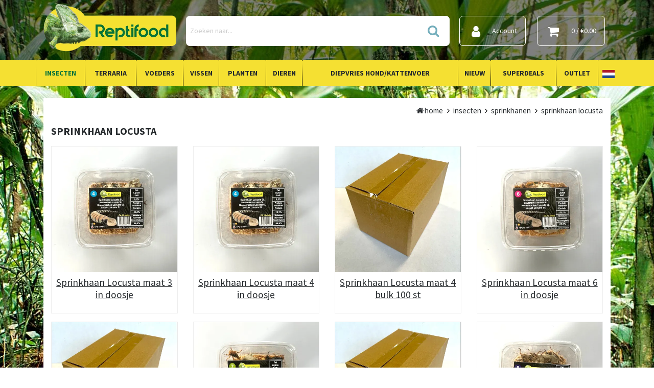

--- FILE ---
content_type: text/html; Charset=utf-8
request_url: https://www.reptifood.nl/insecten/sprinkhanen/sprinkhaan-locusta/
body_size: 5659
content:
<!DOCTYPE html>
<html lang="nl">
<head>
<meta name="viewport" content="width=device-width, initial-scale=1, maximum-scale=1" />
<meta http-equiv="X-UA-Compatible" content="IE=edge" />

<script type="text/javascript" src="/_classes/jslibs/jquery/jquery-3.4.1.min.js"></script>
<script type="text/javascript" src="/_classes/jslibs/jquery/fancybox-2xx/jquery.fancybox.pack.js" async defer></script>
<link rel="stylesheet" type="text/css" href="/_classes/jslibs/css/ibv-bootstrap-4.0.3.min.css" />

<link rel="stylesheet" type="text/css" href="/_classes/jslibs/jquery/fancybox-2xx/jquery.fancybox.css" />

<link rel="stylesheet" type="text/css" href="/_classes/fontlibs/font-awesome-4xx/css/font-awesome.min.css" />
<link rel="stylesheet" type="text/css" href="//fonts.googleapis.com/css?family=Source+Sans+Pro:400,600,700" />

<script type="text/javascript">
  var _cCurrentLanguage = 'NL';
  var _cCurrentCountry = 'NL';
  var _cBaseCountry = 'NL';
  var _cQsSG = '{ClaudeBot-NL-NL_822724416}';
  var _lCustomer = false;
  var _nonSEFurl = 'pageid=2&webgroupfilter=21';
</script>



	<!-- {IBV-author: IB-Vision Internet Solutions | info@ib-vision.nl | https://www.ib-vision.nl} -->
	<!-- {IBV-details: 5/p=2,d=0,wg=21,ni=,ad=} -->

	<meta http-equiv="Content-Type" content="text/html;charset=UTF-8" />
	<meta name="robots" content="INDEX, FOLLOW" />
	<title>Sprinkhaan Locusta | Jarathana</title>
	<link rel="stylesheet" type="text/css" href="https://www.reptifood.nl/_css-js/style.min.css?1649665184000" />
	<script type="text/javascript" src="https://www.reptifood.nl/_css-js/script.min.js?1599118492000"></script>
	<link rel="canonical" href="https://www.reptifood.nl/insecten/sprinkhanen/sprinkhaan-locusta/" hreflang="nl" />
	<meta name="keywords" content="Producten, Reptifood" />

<link rel="apple-touch-icon" sizes="180x180" href="/_clientfiles/favicon/apple-touch-icon.png">
<link rel="icon" type="image/png" sizes="32x32" href="/_clientfiles/favicon/favicon-32x32.png">
<link rel="icon" type="image/png" sizes="16x16" href="/_clientfiles/favicon/favicon-16x16.png">
<link rel="manifest" href="/_clientfiles/favicon/site.webmanifest">
<link rel="mask-icon" href="/_clientfiles/favicon/safari-pinned-tab.svg" color="#06743a">
<link rel="shortcut icon" href="/_clientfiles/favicon/favicon.ico">
<meta name="msapplication-TileColor" content="#ffffff">
<meta name="msapplication-config" content="/_clientfiles/favicon/browserconfig.xml">
<meta name="theme-color" content="#ffffff">

<link rel="stylesheet" type="text/css" href="/_css-js/LayoutCSS.css?1637681591000" />


</head>
<body id="bvCmtBody">































  
  
  
  
  
  
  
  
  
  
  
  
  
  
  
  
  
  
  
  
  
  








  <header role="banner">
    <div class="container" >
      <div class="header-logo">
        <a href="https://www.reptifood.nl/" title="Reptifood" class="logo"><img src="/_clientfiles/Layout/Reptifood-logo.png" alt="Reptifood" /></a>
      </div>

      <div class="header-bar-search  header-block ">
        <form method="post" action="https://www.reptifood.nl/default.asp?pageid=2&amp;webgroupfilter=21" name="oBIZForm_1" id="oBIZForm_1"><input type="hidden" name="lastquerystring" value="pageid=2&amp;webgroupfilter=21" />
          <input type="hidden" value="true" name="txtShopClearGroupFilterAfterSearch" />
          <input type="hidden" value="true" name="txt_ForceRedirect" />
          <input type="hidden" value="55" name="txt_ArtSearchRedirect" />
          <input type="hidden" value="FUZZYAND" name="txtSearchArticlesMode" />
          <input type="hidden" value="cmd_SearchArticles" name="txtAction" />

          <input type="search" name="txtSearchArticles" id="txtSearchArticles" value="" autocomplete="off" placeholder="Zoeken naar..." /><button type="submit" name="cmd_SearchArticles" class="search" title="Zoeken"><i class="fa fa-fw fa-search"></i></button>
        <input type="hidden" name="dospamcheck" id="dospamcheck_1762825393581" value="true" /><input type="hidden" name="formauth_357860CC30A18035" value="20251111024313_XIP_2cdaa62a03f45440a8833013052a0277fd295dd7" /><script>{ var MPSC=document.createElement("input");MPSC.setAttribute("name","spamcheck");MPSC.setAttribute("value","spamchecked");MPSC.setAttribute("type","hidden");document.getElementById("dospamcheck_1762825393581").form.appendChild(MPSC);delete MPSC; }</script>
</form>

<div class="search-results-dynamic" id="auto-search-results">
  <div class="loader">
    <i class="fa fa-spinner fa-spin" ></i>
  </div>
  <div class="contents"></div>
</div>
      </div>

      <div class="header-mob-menutoggle d-lg-none header-block " >
        <a href="#bvCmtBody" onclick="$('#topmenu').toggleClass('active');" ><i class="fa fa-fw fa-bars"></i></a>
      </div>

      <div class="header-bar-account header-block ">
        <a href="/" onclick="document.getElementById('bvCmtBody').classList.toggle('account-menu-active'); return false" >
          <i class="fa fa-fw fa-user"></i><span class="d-none d-xl-inline">Account</span>
        </a>
      </div>

        <div class="header-bar-basket header-block " id="header-basket">
	          <a href="https://www.reptifood.nl/winkel/besteltrajact/winkelwagen/" >
            <i class="fa fa-fw fa-shopping-cart"></i>
            <span class="dbi dbi-total-count header-basket-count">0</span>
            <span class="d-none d-lg-inline">/</span>
            <span class="dbi dbi-total-amount header-basket-amount d-none d-lg-inline">€0.00</span>
          </a>

        </div>
      

<!--
      <div class="header-bar-search-toggle d-lg-none header-block ">
        <a href="/" onclick="document.getElementById('bvCmtBody').classList.toggle('search-active'); document.getElementById('txtSearchArticles').focus(); document.getElementById('txtSearchArticles').select(); return false" >
          <i class="fa fa-fw fa-search header-bar-search-toggle-on"></i>
          <i class="fa fa-fw fa-times header-bar-search-toggle-off"></i>
        </a>
      </div>
-->

    </div>
  </header>
<div class="wrapper">

  <div class="mainmenu " id="topmenu">
    <div class="container">
      <nav class="row">
        <a name="mobilemenu" onclick="$('#topmenu').toggleClass('active')" class="mainmenu-close d-lg-none"><i class="fa fa-times fa-fw fa-2x"></i></a>
        <ul class="menu">
          <!-- webgroups -->
          <li class="ancestor"><a href="https://www.reptifood.nl/insecten/">Insecten</a></li><li class=""><a href="https://www.reptifood.nl/terraria/">Terraria</a></li><li class=""><a href="https://www.reptifood.nl/voeders/">Voeders</a></li><li class=""><a href="https://www.reptifood.nl/vissen/">Vissen</a></li><li class=""><a href="https://www.reptifood.nl/planten/">Planten</a></li><li class=""><a href="https://www.reptifood.nl/dieren/knaagdieren/">Dieren</a></li><li class=""><a href="https://www.reptifood.nl/diepvries-hond-kattenvoer/">Diepvries Hond/Kattenvoer</a></li><li class=""><a href="https://www.reptifood.nl/nieuw/">Nieuw</a></li><li class=""><a href="https://www.reptifood.nl/superdeals/">Superdeals</a></li><li class=""><a href="https://www.reptifood.nl/outlet/">Outlet</a></li><li id="languageselection" onclick="$(this).toggleClass('active'); return false;"><a name="currentlanguage"><img src="/_clientfiles/layout/flag_NL.svg" width="24" /></a><ul class="submenu languageselection"><li><a href="//en.reptifood.nl/" class="changedomain"><img src="/_clientfiles/layout/flag_EN.svg" /></a></li><li><a href="//de.reptifood.nl/" class="changedomain"><img src="/_clientfiles/layout/flag_DE.svg" /></a></li><li><a href="//fr.reptifood.nl/" class="changedomain"><img src="/_clientfiles/layout/flag_FR.svg" /></a></li></ul></li>
        </ul>
      </nav>
    </div>
  </div>

  <div id="content-height" class="container">

<main class="container small-margin-xxs small-margin-xs">
  

  <aside >
    <nav class="breadcrumb">
      
      
        <ol itemscope="itemscope" itemtype="http://schema.org/BreadcrumbList"><li itemprop="itemListElement" itemscope="itemscope" itemtype="http://schema.org/ListItem"><a href="https://www.reptifood.nl/" itemprop="item"><i class="fa fa-home fa-fw"> </i><span itemprop="name">Home</span><meta itemprop="position" content="1" /></a></li><li><i class="fa fa-angle-right fa-fw"> </i></li><li itemprop="itemListElement" itemscope="itemscope" itemtype="http://schema.org/ListItem"><a itemprop="item" href="https://www.reptifood.nl/insecten/"><span itemprop="name">Insecten</span><meta itemprop="position" content="2" /></a></li><li><i class="fa fa-angle-right fa-fw"> </i></li><li itemprop="itemListElement" itemscope="itemscope" itemtype="http://schema.org/ListItem"><a itemprop="item" href="https://www.reptifood.nl/insecten/sprinkhanen/"><span itemprop="name">Sprinkhanen</span><meta itemprop="position" content="3" /></a></li><li><i class="fa fa-angle-right fa-fw"> </i></li><li itemprop="itemListElement" itemscope="itemscope" itemtype="http://schema.org/ListItem"><a itemprop="item" href="https://www.reptifood.nl/insecten/sprinkhanen/sprinkhaan-locusta/"><span itemprop="name">Sprinkhaan Locusta</span><meta itemprop="position" content="4" /></a></li></ol>
      
    </nav>
  </aside>


  
  
  

  
  


  
  <form method="post" action="https://www.reptifood.nl/default.asp?pageid=2&amp;webgroupfilter=21" name="oBIZForm_0" id="oBIZForm_0"><input type="hidden" name="lastquerystring" value="pageid=2&amp;webgroupfilter=21" />
    <div class="webgroupcontent"><h1>Sprinkhaan Locusta </h1></div><div class="row grouplist"></div>


  

    <div id="articlelist">
      <div class="row"><div class="col-6 col-xs-4 col-sm-4 col-md-4 col-lg-3"><a href="https://www.reptifood.nl/insecten/sprinkhanen/sprinkhaan-locusta/sprinkhaan-locusta-maat-3-in-doosje.html" title="Sprinkhaan Locusta maat 3 in doosje" class="block"><div class="embed-responsive embed-responsive-1by1"><img alt="Sprinkhaan Locusta maat 3 in doosje" class="embed-responsive-item" src="https://www.reptifood.nl/_clientfiles/King/SL4.jpg?size=sm" /></div><span class="title">Sprinkhaan Locusta maat 3 in doosje</span></a></div><div class="col-6 col-xs-4 col-sm-4 col-md-4 col-lg-3"><a href="https://www.reptifood.nl/insecten/sprinkhanen/sprinkhaan-locusta/sprinkhaan-locusta-maat-4-in-doosje.html" title="Sprinkhaan Locusta maat 4 in doosje" class="block"><div class="embed-responsive embed-responsive-1by1"><img alt="Sprinkhaan Locusta maat 4 in doosje" class="embed-responsive-item" src="https://www.reptifood.nl/_clientfiles/King/SL4.jpg?size=sm" /></div><span class="title">Sprinkhaan Locusta maat 4 in doosje</span></a></div><div class="col-6 col-xs-4 col-sm-4 col-md-4 col-lg-3"><a href="https://www.reptifood.nl/insecten/sprinkhanen/sprinkhaan-locusta/sprinkhaan-locusta-maat-4-bulk-100-st.html" title="Sprinkhaan Locusta maat 4 bulk 100 st" class="block"><div class="embed-responsive embed-responsive-1by1"><img alt="Sprinkhaan Locusta maat 4 bulk 100 st" class="embed-responsive-item" src="https://www.reptifood.nl/_clientfiles/King/sprinkhaan bulk.jpg?size=sm" /></div><span class="title">Sprinkhaan Locusta maat 4 bulk 100 st</span></a></div><div class="col-6 col-xs-4 col-sm-4 col-md-4 col-lg-3"><a href="https://www.reptifood.nl/insecten/sprinkhanen/sprinkhaan-locusta/sprinkhaan-locusta-maat-6-in-doosje.html" title="Sprinkhaan Locusta maat 6 in doosje" class="block"><div class="embed-responsive embed-responsive-1by1"><img alt="Sprinkhaan Locusta maat 6 in doosje" class="embed-responsive-item" src="https://www.reptifood.nl/_clientfiles/King/SL6.jpg?size=sm" /></div><span class="title">Sprinkhaan Locusta maat 6 in doosje</span></a></div><div class="col-6 col-xs-4 col-sm-4 col-md-4 col-lg-3"><a href="https://www.reptifood.nl/insecten/sprinkhanen/sprinkhaan-locusta/sprinkhaan-locusta-maat-6-in-bulk.html" title="Sprinkhaan Locusta maat 6 in bulk" class="block"><div class="embed-responsive embed-responsive-1by1"><img alt="Sprinkhaan Locusta maat 6 in bulk" class="embed-responsive-item" src="https://www.reptifood.nl/_clientfiles/King/sprinkhaan bulk.jpg?size=sm" /></div><span class="title">Sprinkhaan Locusta maat 6 in bulk</span></a></div><div class="col-6 col-xs-4 col-sm-4 col-md-4 col-lg-3"><a href="https://www.reptifood.nl/insecten/sprinkhanen/sprinkhaan-locusta/sprinkhaan-locusta-maat-7-in-doosje.html" title="Sprinkhaan Locusta maat 7  in doosje" class="block"><div class="embed-responsive embed-responsive-1by1"><img alt="Sprinkhaan Locusta maat 7  in doosje" class="embed-responsive-item" src="https://www.reptifood.nl/_clientfiles/King/SL7.jpg?size=sm" /></div><span class="title">Sprinkhaan Locusta maat 7  in doosje</span></a></div><div class="col-6 col-xs-4 col-sm-4 col-md-4 col-lg-3"><a href="https://www.reptifood.nl/insecten/sprinkhanen/sprinkhaan-locusta/sprinkhaan-locusta-maat-7-bulk-100-st.html" title="Sprinkhaan Locusta maat 7 bulk 100 st" class="block"><div class="embed-responsive embed-responsive-1by1"><img alt="Sprinkhaan Locusta maat 7 bulk 100 st" class="embed-responsive-item" src="https://www.reptifood.nl/_clientfiles/King/sprinkhaan bulk.jpg?size=sm" /></div><span class="title">Sprinkhaan Locusta maat 7 bulk 100 st</span></a></div><div class="col-6 col-xs-4 col-sm-4 col-md-4 col-lg-3"><a href="https://www.reptifood.nl/insecten/sprinkhanen/sprinkhaan-locusta/sprinkhaan-locusta-maat-8-in-doosje.html" title="Sprinkhaan Locusta maat 8 in doosje" class="block"><div class="embed-responsive embed-responsive-1by1"><img alt="Sprinkhaan Locusta maat 8 in doosje" class="embed-responsive-item" src="https://www.reptifood.nl/_clientfiles/King/SL8.jpg?size=sm" /></div><span class="title">Sprinkhaan Locusta maat 8 in doosje</span></a></div><div class="col-6 col-xs-4 col-sm-4 col-md-4 col-lg-3"><a href="https://www.reptifood.nl/insecten/sprinkhanen/sprinkhaan-locusta/sprinkhaan-locusta-maat-8-bulk-100-st.html" title="Sprinkhaan Locusta maat 8 bulk 100 st" class="block"><div class="embed-responsive embed-responsive-1by1"><img alt="Sprinkhaan Locusta maat 8 bulk 100 st" class="embed-responsive-item" src="https://www.reptifood.nl/_clientfiles/King/sprinkhaan bulk.jpg?size=sm" /></div><span class="title">Sprinkhaan Locusta maat 8 bulk 100 st</span></a></div></div>
    </div>

    <!-- Paginering -->
    <div class="row">
  <div class="col-12 col-md-8">
    
  </div>
  <div class="col-12 col-md-4">
    <div class="sorting">
      Sortering <select onchange="if(this.value!=''){window.location.href= 'https://www.reptifood.nl/default.asp' + this.value;}"><option value="?pageid=2&amp;webgroupfilter=21&amp;artsort=nfreestock%7Cdesc">-</option><option value="?pageid=2&amp;webgroupfilter=21&amp;artsort=dmodified%7Cdesc">Laatst toegevoegd</option><option value="?pageid=2&amp;webgroupfilter=21&amp;artsort=nunitprice">Prijs oplopend</option><option value="?pageid=2&amp;webgroupfilter=21&amp;artsort=nunitprice%7Cdesc">Prijs aflopend</option><option value="?pageid=2&amp;webgroupfilter=21&amp;artsort=cdescshort">Productnaam</option></select>
      
    </div>
  </div>
</div><input type="hidden" name="dospamcheck" id="dospamcheck_1762825393582" value="true" /><input type="hidden" name="formauth_258808363049807" value="20251111024313_XIP_2cdaa62a03f45440a8833013052a0277fd295dd7" /><script>{ var MPSC=document.createElement("input");MPSC.setAttribute("name","spamcheck");MPSC.setAttribute("value","spamchecked");MPSC.setAttribute("type","hidden");document.getElementById("dospamcheck_1762825393582").form.appendChild(MPSC);delete MPSC; }</script>
</form>

  
  

  
    
    
  
</main>


</div>
<footer>

<div class="container">
  

  <div class="row footerlinks">
    <nav class="col-12 col-xs-6 col-sm-4">
      <h1>Informatie</h1>
      <ul class="bullets">
        <li><a title="Bedrijfsreportage" href="https://www.reptifood.nl/bedrijfsreportage/">Bedrijfsreportage</a></li>
        <li><a title="Levering" href="https://www.reptifood.nl/levering/">Levering</a></li>
        <li><a title="Algemene Voorwaarden" href="https://www.reptifood.nl/winkel/algemene-voorwaarden/">Algemene Voorwaarden</a></li>
        <li><a title="Contact" href="https://www.reptifood.nl/contact/">Contact</a></li>
        <li><a title="Uw aquarium" href="https://www.reptifood.nl/info/uw-aquarium/">Uw aquarium</a></li>
        <!--li><a href="/sitemap.xml" rel="sitemap">Sitemap</a></li -->
      </ul>
    </nav>
    <nav class="col-12 col-xs-6 col-sm-4">
      <h1>Extra's</h1>
      <ul class="bullets">
        
          <li><a title="Aanmelden" href="https://www.reptifood.nl/winkel/mijn-account/aanmelden/">Aanmelden</a></li>
        
        <li><a title="Winkelwagen" href="https://www.reptifood.nl/winkel/besteltrajact/winkelwagen/">Winkelwagen</a></li>
        <li><a href="https://www.reptifood.nl/voeders/stendker-discusvoer/diepvries/">Best verkochte producten</a></li>
        <li><a href="https://www.reptifood.nl/producten/?webgroupfilter=90">Nieuwste producten</a></li>
      </ul>
    </nav>
    <div class="col-12 col-sm-4">
      <h1>Contact info</h1>
      <ul class="awesome">
        <li class="address">
          <address>
            Reptifood<br />
            Artemisweg 173<br />
            8239 DD&#160;&#160;Lelystad
          </address>
        </li>
        <li class="phone">
          TEL: <a href="tel:0850133320">0850133320</a>
        </li>
        <li class="email">
          info@reptifood.nl
        </li>
      </ul>
    </div>
  </div>
</div>
</footer>








<script type="application/ld+json">
{
  "@context": "http://schema.org",
  "@type": "WebSite",
  "url": "https://www.reptifood.nl/",
  "potentialAction": {
    "@type": "SearchAction",
    "target": "https://www.reptifood.nl/default.asp?pageid=55&artsearchmode=OR&artsearch={search_term_string}",
    "query-input": "required name=search_term_string"
  }
}
</script>
<script type="application/ld+json">
{
  "@context": "http://schema.org",
  "@type": "Organization",
  "name" : "Reptifood",
  "url": "https://www.reptifood.nl/",
  "logo": "https://www.reptifood.nl/_clientfiles/Layout/Reptifood-logo.png",
  "contactPoint": [{
    "@type": "ContactPoint",
    "telephone": "0850133320",
    "contactType": "customer service"
  }]
}
</script>

<script type="text/javascript">
	$(window).on('load', function() {
		_initSite();
	});
</script>



<nav id="accountnav" class="navmenu">
<div id="accountnav-shadow" class="navmenu-shadow" onclick="document.getElementById('bvCmtBody').classList.remove('account-menu-active')"></div>
<!-- account -->
<div id="accountnav-content"  class="navmenu-content">

  <div id="mainnav-buttons" class="row navmenu-buttons ">
    <div class="col-6 offset-6"><a href="#"  onclick="document.getElementById('bvCmtBody').classList.remove('account-menu-active'); return false"><i class="fa fa-caret-left"></i> Sluiten</a></div>
  </div>

  <div class="h3">Mijn account</div>

  	

    <div class="h4">Bestaande klant</div>
    <form method="post" action="https://www.reptifood.nl/default.asp?pageid=2&amp;webgroupfilter=21" name="oBIZForm_2" id="oBIZForm_2"><input type="hidden" name="lastquerystring" value="pageid=2&amp;webgroupfilter=21" />
      <div class="navmenu-text">
        Gebruikersnaam<br />
        <input type="text" name="txtBIZ_UN" /><br />
        Wachtwoord<br />
        <input type="text" name="txtBIZ_PW" /><br />

            <p><label><input type="checkbox" value="true" name="chkRememberHashLogin" /> Onthoud mij</label></p>
        <button name="cmd_login">Inloggen</button>
      </div>
      <a class="item" href="https://www.reptifood.nl/winkel/mijn-account/wachtwoord-opvragen/">Wachtwoord opvragen</a>

    <input type="hidden" name="dospamcheck" id="dospamcheck_1762825393583" value="true" /><input type="hidden" name="formauth_1C2492732BB0CED9" value="20251111024313_XIP_2cdaa62a03f45440a8833013052a0277fd295dd7" /><script>{ var MPSC=document.createElement("input");MPSC.setAttribute("name","spamcheck");MPSC.setAttribute("value","spamchecked");MPSC.setAttribute("type","hidden");document.getElementById("dospamcheck_1762825393583").form.appendChild(MPSC);delete MPSC; }</script>
</form>

    <div class="h4">Nieuwe klant</div>
    <a class="item" href="https://www.reptifood.nl/winkel/mijn-account/aanmelden/">Aanmelden</a>

  	
</div>

</nav>

<div id="messages"></div>



<!-- IBV SiteMon --></body>
</html>


--- FILE ---
content_type: text/css
request_url: https://www.reptifood.nl/_css-js/style.min.css?1649665184000
body_size: 2862
content:
*{margin:0;padding:0}*{outline:0}*[onclick]{cursor:pointer}input[type=number]::-webkit-inner-spin-button,input[type=number]::-webkit-outer-spin-button{-webkit-appearance:none;margin:0}html,body{padding:0;margin:0}body{position:relative;color:#262a2d;font-family:'Source Sans Pro',Arial,Helvetica,sans-serif;font-weight:300;font-size:14px;font-weight:normal;line-height:20px;text-align:left;background-image:url("/_clientfiles/Layout/BG/background.jpg");background-repeat:no-repeat;background-position:center top;background-attachment:fixed}body.bvCmtBody{background:#000}img{border:0;vertical-align:middle;max-width:100%}a{color:#262a2d;text-decoration:underline}a:hover{color:#03723a;text-decoration:none}h1,h2,h3,h4,h5,h6,.h1,.h2,.h3,.h4,.h5,.h6{margin:0 0 5px;line-height:1.35;color:#262a2d;font-weight:bold}h1,.h1{font-size:20px;text-transform:uppercase}h2,.h2{font-size:18px;margin-bottom:15px}h3,.h3{font-size:16px}h4,.h4{font-size:14px}h5,.h5{font-size:12px}h6,.h6{font-size:11px}form{display:inline}fieldset{border:0}table{border:0;border-spacing:0;empty-cells:show;font-size:100%}caption,th,td{vertical-align:top;text-align:left;font-weight:normal}th[align=right],td[align=right]{text-align:right}th{font-weight:bold}p{margin:0 0 10px}strong{font-weight:bold}address{font-style:normal;line-height:1.35}cite{font-style:normal}q,blockquote{quotes:none}q:before,q:after{content:''}small,big{font-size:1em}ul,ol{margin:0 10px;padding:0 5px}footer ul,ol{list-style:none}.hidden{display:block!important;border:0!important;margin:0!important;padding:0!important;font-size:0!important;line-height:0!important;width:0!important;height:0!important;overflow:hidden!important}.nobr{white-space:nowrap!important}.wrap{white-space:normal!important}header{background-color:rgba(0,0,0,0.5);position:fixed;top:0;left:0;width:100%;z-index:150;padding:1vh 0;transition:all .5s}body.scrolled header{padding:0 0 .25rem 0;box-shadow:0 0 10px #000;background-color:rgba(0,0,0,0.8)}header>.container{display:flex;align-items:center;justify-content:space-between;flex-wrap:wrap;position:relative}header>.container>div{float:left;vertical-align:middle;line-height:40px}header,header a,header a:hover{color:#fff;text-decoration:none}.header-block{height:42px;line-height:40px;margin:0 1%;position:relative;transition:opacity .5s;border:1px solid #fff;border-radius:.5em;transition:all .5s}header .header-logo{flex:1 1 33%;margin-right:1%}header .header-logo a{display:block;padding:0;xmargin-top:-10px}.header-logo img{max-height:4rem;transition:max-height .5s}body.scrolled .header-logo a{padding:0 0 0 0}.header-bar-search{height:42px;line-height:40px;flex:0 0 100%;background-color:rgba(255,255,255,1);order:25;margin:1vh 0 0 0}.header-bar-search input[type=search]{width:calc(100% - 4rem);background-color:transparent;height:100%;border:none;padding-left:.5em;color:#000}.header-bar-search input::placeholder,.header-bar-search input::-webkit-input-placeholder,.header-bar-search input::-moz-placeholder,.header-bar-search input:-moz-placeholder,.header-bar-search input::-ms-input-placeholder{opacity:1;color:#f00;font-size:larger}.header-bar-search button,.header-bar-search button:hover,.header-bar-search button.disabled,.header-bar-search button.disabled:hover{width:4rem;float:right;background-color:transparent;height:100%;border:none;line-height:1;color:#74aebc}.header-bar-search button .fa{line-height:1}.header-block>a{display:block;padding:0 2vw}.header-block .fa{font-size:1.25rem;line-height:40px;vertical-align:middle}.header-block .fa+span{margin-left:1rem}@media(max-width:991px){.header-basket-count{position:absolute;top:0;right:0;line-height:1;padding:.25em}}@media(min-width:768px){header .header-logo{flex:0 0 auto;order:0}.header-bar-search{margin:0rem .5rem;flex:2 0 auto;order:0}.header-block>a{display:block;padding:0 .5em}}@media(min-width:992px){header{padding:.5rem 0 .4rem 0}body.scrolled header{padding:.5em 0}body:not(.scrolled) .header-block{line-height:57px;height:59px}body:not(.scrolled) .header-logo img{flex:1 1 33%;max-height:6.5rem}body:not(.scrolled) .header-bar-search{line-height:57px;height:59px;margin:0rem .5rem}body:not(.scrolled) .header-block>a{display:block;padding:0 1rem}body:not(.scrolled) .header-block .fa{font-size:1.5rem;xline-height:57px;vertical-align:middle}}#auto-search-results{position:absolute;top:100%;position:absolute;z-index:9999;width:100%;display:none;padding:.5em;text-align:left;color:#000!important;background-color:#fff;border-top:0;-webkit-box-shadow:1px 1px 10px 0 rgba(0,0,0,0.75);-moz-box-shadow:1px 1px 10px 0 rgba(0,0,0,0.75);box-shadow:1px 1px 10px 0 rgba(0,0,0,0.75);left:0;xmin-width:350px;line-height:1.5em;overflow:hidden}#auto-search-results .fa,#auto-search-results .contents a{color:#000}#auto-search-results .loader{text-align:center}#auto-search-results .show-more a{display:block;margin-top:.5em;color:#fff}.search-results-dynamic-noresult{display:block;margin:0}.search-results-dynamic-product a{display:flex;padding:.25em;border-bottom:1px solid #eee;overflow:hidden}.search-results-dynamic-product a:hover{background-color:#eee}.search-results-dynamic-product-img{flex:0 0 3em}.search-results-dynamic-product-img img{max-width:3em;max-height:3em}.search-results-dynamic-product-desc{flex:1 0 auto;padding-left:1em}.navmenu{position:fixed;top:0;left:0;height:100%;width:100%;overflow:hidden;opacity:0;visibility:hidden;transition:all .5s;z-index:1000}.navmenu-shadow{position:absolute;top:0;left:0;height:100%;width:100%;background:rgba(0,0,0,0.6)}.navmenu-buttons{margin:0 0 1em 0}.navmenu-buttons a{background-color:#0a7943;color:#fff;display:block;width:100%;padding:.5em 0;text-align:center;margin-top:1em}.navmenu-content{position:absolute;top:0;left:-30em;height:100%;width:85%;overflow:auto;max-width:30em;background:#fff;transition:all .5s}.navmenu-content a{text-decoration:none}.navmenu-content a.item:before{content:"\00bb  "}.navmenu-text{margin:0 1rem}.navmenu-text input[type=text],.navmenu-text input[type=password],.navmenu-text button{width:100%;margin-bottom:.5rem}.navmenu-content a.item{display:block;border-top:1px solid #ddd;padding:.5em 1em}.navmenu-content a.item:last-of-type{margin-bottom:1em;border-bottom:1px solid #ddd}.navmenu-content .h3{padding:.5em 1rem}.navmenu-content .h4{padding:.5em 1rem}#bvCmtBody.account-menu-active #accountnav{opacity:1;visibility:visible}#bvCmtBody.account-menu-active #accountnav-content{left:0}.wrapper{padding:125px 0 0 0}@media(min-width:768px){.wrapper{padding:75px 0 0 0}}@media(min-width:992px){.wrapper{padding:118px 0 0 0}}ul.menu,ul.menu li{padding:0;margin:0}.mainmenu,.contextmenu,.searchmenu{height:50px;line-height:50px}.mainmenu{background-color:#f5e032}.contextmenu{background-color:#676767}@media only screen and (min-width:992px){ul.menu{display:table;width:100%;position:relative;list-style-type:none;list-style-position:inside}ul.menu>li{display:table-cell;border-left:1px dotted #000;margin:0;vertical-align:middle;text-align:center;text-transform:uppercase}ul.menu>li:first-of-type{padding-left:0}ul.menu>li>a{display:block;height:50px;display:block;white-space:nowrap;overflow:hidden;text-overflow:ellipsis;width:100%}}ul.menu>li>a{display:block}ul.menu>li>a,ul.menu>li[onclick]{font-weight:bold;text-decoration:none}ul.menu li.current>a,ul.menu li.ancestor>a,ul.menu li.active>a{color:#03723a}.languageselection img{width:24px}#drop-user{visibility:hidden;opacity:0;-webkit-transition:all .3s .1s;-moz-transition:all .3s .1s;-ms-transition:all .3s .1s;-o-transition:all .3s .1s;transition:all .3s .1s}#orderAmount,#orderButton{display:none}#orderAmount.active,#orderButton.active{display:table-row}.yticon{position:absolute;z-index:99;vertical-align:middle;top:50%;left:50%;transform:translate(-50%,-50%);width:auto!important;height:auto!important}.sessionmessage{padding:10px}.sessionmessagebuttons{text-align:center}@keyframes animation-messages{from{max-height:0}to{max-height:25em}}#messages{position:fixed;top:0;right:0;height:0;overflow:visible;width:100%;z-index:1000}#messages p{margin:1em auto;max-width:400px;background-color:rgba(0,0,0,0.8);padding:.25em 1em;color:#fff;xborder:1px solid rgba(0,0,0,0.75);animation-name:animation-messages;animation-duration:1s;overflow:hidden;border-radius:.25em;box-shadow:0 0 10px 0 rgba(0,0,0,0.75)}#content-height{min-height:calc(100vh - 728px)}@media(min-width:768px){#content-height{min-height:calc(100vh - 328px)}}@media(min-width:991px){#content-height{min-height:calc(100vh - 371px)}}

--- FILE ---
content_type: text/css
request_url: https://www.reptifood.nl/_css-js/LayoutCSS.css?1637681591000
body_size: 10511
content:
/************************************************** NON CRITICAL BASICS */
::-webkit-input-placeholder
{ /* Chrome/Opera/Safari */
	color: #ccc;
}
::-moz-placeholder
{ /* Firefox 19+ */
	color: #ccc;
}
:-ms-input-placeholder
{ /* IE 10+ */
	color: #ccc;
}
:-moz-placeholder
{ /* Firefox 18- */
	color: #ccc;
}
hr
{
	border: 0;
	height: 1px;
	background-color: #676767;
	background: -webkit-gradient(radial, 50% 50%, 0, 50% 50%, 350, from(#676767), to(#f8f4ef));
	background: -o-webkit-gradient(radial, 50% 50%, 0, 50% 50%, 350, from(#676767), to(#f8f4ef));
	background: -moz-webkit-gradient(radial, 50% 50%, 0, 50% 50%, 350, from(#676767), to(#f8f4ef));
	background: gradient(radial, 50% 50%, 0, 50% 50%, 350, from(#676767), to(#f8f4ef));
	margin: 15px 0 30px 0;
}
hr.text
{
	text-align: center;
	font-weight: 400;
	text-transform: lowercase;
	color: #676767;
}
hr.text:after
{
	content: attr(data-title);
	display: inline-block;
	position: relative;
	top: -0.8em;
	font-size: 1.2em;
	padding: 0 0.25em;
	background: #f8f4ef;
}
.red { color:#e41318; }
.green { color:#30cd0e; }
th { font-weight: bold; }
h1 > span, .h1 > span,
h2 > span, .h2 > span,
h3 > span, .h3 > span,
h4 > span, .h4 > span,
h5 > span, .h5 > span,
h6 > span, .h6 > span
{
	color: #262a2d;
	font-weight: 300;
	font-size: 14px;
	font-weight: normal;
}
/***********************************************************************/

/****************************************************** BASIS ELEMENTEN *
FORM FIELDS
BUTTONS
TABLES
RESPONSIVE TABLE
ZEBRA TALBE
FIELDSVALS TABLE	
***********************************************************************/

/********************************************************* FORM FIELDS */
fieldset
{
	border: 1px solid #ddd;
	margin-bottom: 1.5em;
}
legend
{
	padding: 0 0.5em;
	color: #328D9E;
}
div.comment,
.fieldval div.radio,
.fieldval div.checkbox,
html input:not([type]),
html input[type='number'],
html input[type='text'],
html input[type='date'],
html input[type='email'],
html input[type='password'],
html select,
html option
{
	padding: 5px;
	margin: 0;
	vertical-align: middle;
	background-color: White;
	border: 1px solid #cdcdcd;
	color: #555;
	-webkit-box-shadow: none;
	-moz-box-shadow: none;
	box-shadow: none;
	/*-webkit-appearance:none;*/
	-webkit-border-radius: 0;
	-moz-border-radius: 0;
	border-radius: 0;
}
div.comment,
.fieldval div.radio,
.fieldval div.checkbox
{
	background-color: transparent;
	border-color: transparent;
	-webkit-box-shadow: none;
	-moz-box-shadow: none;
	box-shadow: none;
	padding-left: 0;
	line-height: 18px;
}
.fieldval div.radio,
.fieldval div.checkbox
{
	min-height: 18px;
	height: auto;
}
html input:not([type]).data-customer,
html input[type='number'].data-customer,
html input[type='text'].data-customer,
html input[type='date'].data-customer,
html input[type='email'].data-customer,
html input[type='password'].data-customer,
html select.countryselect
{
	width:100%;
}
html textarea
{
	margin: 2px;
	border: none;
	background-color: #e7e4e2;
	max-width: 100%;
}
.fieldval div.radio:hover,
html input:not([type]):hover,
html input[type='number']:hover,
html input[type='text']:hover,
html input[type='date']:hover,
html input[type='email']:hover,
html input[type='password']:hover,
html input[type='checkbox']:hover,
html select:hover,
html option:hover,
html textarea:hover
{
	-webkit-box-shadow: 0 0 3px #cdcdcd;
	-moz-box-shadow: 0 0 3px #cdcdcd;
	box-shadow: 0 0 3px #cdcdcd;
}
.fieldval div.radio:focus,
html input:not([type]):focus,
html input[type='number']:focus,
html input[type='text']:focus,
html input[type='date']:focus,
html input[type='email']:focus,
html input[type='password']:focus,
html input[type='checkbox']:focus,
html select:focus,
html option:focus,
html textarea:focus
{
	-webkit-box-shadow: 0 0 3px #bbb;
	-moz-box-shadow: 0 0 3px #bbb;
	box-shadow: 0 0 3px #bbb;
}
html input[type='number']
{
	text-align: right;
}
.comment.required
{
	text-align: right;
}
/**********************************************************************/

/************************************************************ BUTTONS */
html button,
html *[role=button],
html input[type='button'],
html input[type='submit']
{
	position: relative;
	display: inline-block;
	min-height: 20px;
	line-height: 20px;
	padding: 4px 18px;
	border: 1px solid #0A7943;
	background-color: #0A7943;
	color: White;
	text-align: center;
	vertical-align: middle;
	text-decoration: none;
}
html button > .fa,
html *[role=button] > .fa,
html input[type='button'] > .fa,
html input[type='submit'] > .fa
{
}
html button span,
html *[role=button] span,
html input[type='button'] span,
html input[type='submit'] span
{
	display: inline-block;
	text-align:center;
	padding: 0;
}
html button .fa + span,
html *[role=button] .fa + span,
html input[type='button'] .fa + span,
html input[type='submit'] .fa + span
{
}
html button.icon,
html *[role=button].icon,
html input[type='button'].icon,
html input[type='submit'].icon
{
	padding: 0;
	min-width: auto;
	line-height: normal;
}
html button.icon > .fa,
html *[role=button].icon > .fa,
html input[type='button'].icon > .fa,
html input[type='submit'].icon > .fa
{
	position: inherit;
	border: 0;
	text-align: center;
	margin-left: -1px;
}

/* HOVER */
html button:hover,
html *[role=button]:hover,
html input[type='button']:hover,
html input[type='submit']:hover
{
	background-color: #262a2d;
	border-color: #262a2d;
	color: #fff;
}
html button:hover > .fa,
html *[role=button]:hover > .fa,
html input[type='button']:hover > .fa,
html input[type='submit']:hover > .fa
{
	border-color: white;
}
html button.login:hover > .fa-lock:before,
html *[role=button].login:hover > .fa-lock:before,
html input.login[type='button']:hover > .fa-lock:before,
html input.login[type='submit']:hover > .fa-lock:before
{
	content: '\f13e';
}
html button.login:hover > .fa-unlock-alt:before,
html *[role=button].login:hover > .fa-unlock-alt:before,
html input.login[type='button']:hover > .fa-unlock-alt:before,
html input.login[type='submit']:hover > .fa-unlock-alt:before
{
	content: '\f023';
}
/**********************************************************************/

/****************************************************** EXTRA BUTTONS */
button.secondary,
*[role=button].secondary,
input[type='button'].secondary,
input[type='submit'].secondary
{
	background-color: #F3E044;
	border-color: #F3E044;
	color: #000;
}
button.secondary:hover,
*[role=button].secondary:hover,
input[type='button'].secondary:hover,
input[type='submit'].secondary:hover
{
}
button.warning,
*[role=button].warning,
input[type='button'].warning,
input[type='submit'].warning
{
	color: #fff;
	background-color: #e85e5e;
	border-color: #e85e5e;
}
button.warning:hover,
*[role=button].warning:hover,
input[type='button'].warning:hover,
input[type='submit'].warning:hover
{
}
button.disabled,
*[role=button].disabled,
input[type='button'].disabled,
input[type='submit'].disabled
{
	background-color: #676767;
	border-color: #676767;
}
button.disabled:hover,
*[role=button].disabled:hover,
input[type='button'].disabled:hover,
input[type='submit'].disabled:hover
{
	background-color: #676767;
	border-color: #676767;
}
button.special,
*[role=button].special,
input[type='button'].special,
input[type='submit'].special
{
	background-color: #30cd0e;
	border-color: #30cd0e;
	color: White;
	text-transform: uppercase;
}
button.special:hover,
*[role=button].special:hover,
input[type='button'].special:hover,
input[type='submit'].spacial:hover
{
}

html button.subscribe,
html *[role=button].subscribe,
html input[type='button'].subscribe,
html input[type='submit'].subscribe
{
	padding: 6px 18px;
	border-color: White;
	background-color: transparent;
	color: White;
	text-transform: uppercase;
}
html button.subscribe:hover,
html *[role=button].subscribe:hover,
html input[type='button'].subscribe:hover,
html input[type='submit'].subscribe:hover
{
	background-color: #262a2d;
	border-color: #262a2d;
	color: #fff;
}
html button.transparent,
html *[role='button'].transparent,
html input[type='button'].transparent,
html input[type='submit'].transparent {
	border-color: transparent;
	background-color: transparent;
	color: inherit;
}
html button.favorite,
html button.favorite .fa
{
	padding: 0;
}
html button.clear,
html *[role=button].clear,
html input[type='button'].clear,
html input[type='submit'].clear,
html button.clear:hover,
html *[role=button].clear:hover,
html input[type='button'].clear:hover,
html input[type='submit'].clear:hover
{
	background-color: transparent;
	border: 0;
	border-radius: 0;
	color: inherit;
	height: auto;
	min-height: 20px;
	margin: 0;
	min-width: 0;
	padding: 0;
	background-color: initial;
	border: initial;
	border-radius: initial;
	color: initial;
	height: initial;
	margin: initial;
	min-width: initial;
	padding: initial;
}
html button.clear > .fa,
html .button.clear > .fa,
html input[type='button'].clear > .fa,
html input[type='submit'].clear > .fa
{
	position: relative;
	line-height: 20px;
	width: auto;
}
html button.clear.warning > .fa
{
	color: #e85e5e;
}

html button.hidden,
html *[role=button].hidden,
html input[type='button'].hidden,
html input[type='submit'].hidden
{
	background-color:#fff;
	width:0px;
	height:0px;
	min-height:0px;
	border:0;
}
button.logoff span
{
	color: White;
	font-weight: bold;
}
/**********************************************************************/

/******************************************************** STYLED TABLE */
table.styled {
	/*width:100%;*/
	margin-top:10px;
	margin-bottom:10px;
}
table.styled tr th,
table.styled tr td {
	padding: 0.25rem;
	vertical-align: top;
}
table.styled thead {
	background-color: #676767;
}
table.styled thead tr th {
	padding: 0.75rem 0.25rem;
	line-height: normal;
	text-align: left;
	font-weight: bold;
	color: White;
}
table.styled thead.webshop tr th {
	background-color: #148a4e;
}
table.styled tr th.right {
	text-align: right;
}
table.styled tr td.number {
	text-align: right;
}
table.styled tr.hr {
	margin-top: 0.5em;
}
table.styled tr.hr th,
table.styled tr.hr td {
	border-top: none;
	padding-top: 0.5em !important;
	vertical-align: top;
}
table.styled tr td img.tiny {
	max-height: 3.0em;
	max-width: 3em;
	margin: 0.25em 0.5em 0.25em 0;
	vertical-align:top;
}
@media only screen and (max-width: 767px)
{
	table.styled tr td img.tiny {
		margin: 0 0.5em 0 0;
	}
}
table.styled tbody + thead {
	border-top: 1em solid white;
}
table.styled.list tr td.image {
	height: 3em;
}
table.styled.list tr th,
table.styled.list tr td {
	padding-left: .5em;
	padding-right: .5em;
}
table.styled.list tr th:first-of-type,
table.styled.list tr td:first-of-type {
}
table.styled.list tbody tr th {
	text-align: left;
	vertical-align: top;
}
table.styled.list tr td {
	/*border-bottom: none;*/
}
table.styled.list tr td b{
	margin-left:20px;
}
table.styled.list tbody tr:hover > td {
	background-color: #e7e4e2;
}
table.styled.list tbody tr:hover th {
	background-color: #e7e4e2;
}
table.styled.list tr td a {
	text-decoration: none;
}
table.styled.list tr[onclick]:hover {
	background-color: #e7e4e2;
	cursor: pointer;
}
table.styled.list tr td > .fa {
	color: #88bce6;
}
table.styled.list tr th.center,
table.styled.list tr td.center {
	text-align: center;
	vertical-align: middle;
}
table.styled.list tr th.number,
table.styled.list tr td.number {
	text-align: right;
	vertical-align: middle;
}
table.styled.list tfoot th,
table.styled.list tfoot td {
}
table.styled.list tfoot:hover th,
table.styled.list tfoot:hover td {
	background-color: #e7e4e2;
}
table.styled.list tfoot td.clear {
	background-color: transparent;
}
table.styled.list tfoot.small {
	font-size: 0.8666666666666667em;
	font-weight: 600;
	color: #148a4e;
}
table.styled thead.basket tr th {
	background-color: #148a4e;
}
/**********************************************************************/

/**************************************************** RESPONSIVE TABLE */
@media screen and (max-width: 575.98px)
{
	table.responsive tfoot
	{
		display: block;
	}
	table.responsive tbody tr th
	{
		position: relative;
		top: 0;
		left: 0;
		background-color: #14909a;
		color: #fff;
		width: 100%;
	}
	table.responsive tfoot tr td
	{
		width: 100%;
		text-align: right;
	}
	table.styled.list tr td:hover
	{
		background-color: rgba(20,144,154,0.12);
	}
	table.responsive.styled.list.artlist tbody > tr ~ tr,
	table.responsive.styled.list.basket tbody > tr ~ tr
	{
		border-top: 4px solid #14909a;
	}
	table.responsive.styled.list tr th:first-of-type,
	table.responsive.styled.list tr td:first-of-type
	{
		padding: 0 0.25em;
	}
	table.responsive.styled.list td[data-type-title]
	{
		padding-left: 120px!important;
	}
	table.responsive.styled.list td.artlistvariant,
	table.responsive.styled.list td.artlistcount
	{
		text-align: right;
	}
	table.responsive.styled.list td.artlistorder
	{
		text-align: right;
		padding-bottom: 0.25em;
		border-bottom: 2px solid #e4e4e4;
	}
	table.responsive.styled.list tr th.center,
	table.responsive.styled.list tr td.center,
	table.responsive.styled.list td.number.left
	{
		text-align: left;
	}
	table.basket td.clear { display: none; }
	table.basket tbody th { display: none; }
}
/**********************************************************************/

/********************************************************* ZEBRA TABLE */
table.zebra tbody tr:nth-of-type(2n+2) td
{
	background-color: #f3f3f3;
}
/**********************************************************************/

/**************************************************** FIELDSVALS TABLE */
table.fieldsvals
{
	border-spacing: 0;
	border-collapse: collapse;
	width: 100%;
}
table.deliveryAddress
{
	max-width: 480px;
}
table thead th,
table.fieldsvals th
{
	text-align: left;
}
table.fieldsvals tbody + thead th
{
	padding-top: 1em;
}
table.fieldsvals th,
table.fieldsvals td
{
	vertical-align: top;
	padding-bottom: 4px;
}
.fieldheader
{
	padding-top: 1em;
	padding-bottom: .5em;
}
table.fieldsvals .fieldname
{
	color: Black;
	font-weight: 600;
	width: 35%;
}
table.fieldsvals .fieldval
{
	width: 65%;
}
table.fieldsvals .fieldval span.part
{
	display: inline-block;
}
table.fieldsvals .fieldval span.part + span.part
{
	float: right;
	text-align: right;
}
table.fieldsvals .fieldval span.part + span.part input
{
	margin-right: 0;
}
div.required,
table.fieldsvals .fieldval div.radio.required,
table.fieldsvals .fieldval.required input[type='text'],
table.fieldsvals .fieldval.required input[type='number'],
table.fieldsvals .fieldval.required input[type='password'],
table.fieldsvals .fieldval.required input[type='email'],
table.fieldsvals .fieldval.required textarea,
table.fieldsvals .fieldval.required select,
table.fieldsvals input[required='required'],
table.fieldsvals textarea[required='required'],
table.fieldsvals select[required='required']
{
	border-right: 2px solid #fd8204;
	border-radius: 0 2px 0 0;
}
div.comment,
table.fieldsvals .fieldval div.radio,
table.fieldsvals .fieldval textarea,
table.fieldsvals .fieldval input[type='text'],
table.fieldsvals .fieldval input[type='number'],
table.fieldsvals .fieldval input[type='password'],
table.fieldsvals .fieldval input[type='email'],
table.fieldsvals .fieldval select
{
	width: 100%;
	max-width: 100%;
}
table.fieldsvals .fieldval input[type='email'].inputtext
{
	width: auto;
}
table.fieldsvals .fieldval.checkbox
{
	min-height: 20px;
}
table.fieldsvals .fieldval.checkbox input[type='checkbox']
{
	float: left;
	width: 10%;
}
table.fieldsvals .fieldval.checkbox label
{
	float: left;
	width: 87%;
}
table.fieldsvals td.normal
{
	vertical-align: middle;
	padding-top: 1em ;
	width: 45%;
}
table.fieldsvals td.right
{
	text-align: right;
}

table.fieldsvals.passchange .fieldname
{
	width: 35%;
}

@media only screen and (max-width: 480px)
{
	table.fieldsvals,
	table.fieldsvals thead,
	table.fieldsvals tbody,
	table.fieldsvals tr,
	table.fieldsvals td,
	table.fieldsvals .fieldname,
	table.fieldsvals .fieldval
	{
		width: 100%;
		max-width: 100%;
		display: block;
	}
}


/* CONTEXT MENU */
.contextmenu ul.menu,
.contextmenu ul.menu li,
.contextmenu ul.menu a
{
	padding: 0;
	color: White;
	text-transform: none;
}
.contextmenu ul.menu li:hover
{
	opacity: 0.7;
	-moz-opacity: 0.7;
	-o-opacity: 0.7;
	-webkit-opacity: 0.7;
}
.contextmenu .warning { color: #fffc19!important; }
ul.accountmenu li
{
	height: 30px;
	line-height: 30px;
}
ul.accountmenu li a
{
	display:block;
	text-decoration: none;
}

/*********************************************************** SUBMENU */
.submenu .row
{
	margin: 0;
}
@media only screen and (min-width: 992px)
{
	ul.menu > li
	{
		position: relative; 
	}
	ul.menu li > .submenu
	{
		position: absolute;
		z-index: 999;
		right: 0;
		top: 100%;
		padding: 30px 0 25px 0;
		
		background-color: White;
		border-top: 1px solid #DCDBE4;
		-webkit-box-shadow: 0 1px 1px rgba(31,26,87,.22);
		-moz-box-shadow: 0 1px 1px rgba(31,26,87,.22);
		box-shadow: 0 1px 1px rgba(31,26,87,.22);
		
		opacity: 0;
		visibility: hidden;
	}
	ul.submenu li
	{
		text-align: left;
		line-height: 2rem;
	}
	ul.submenu li .heading
	{
		line-height: 2rem;
		font-weight: 700;
		color: Black;
		text-transform: uppercase;
	}
	ul.submenu.withsubs
	{
		display: block;
		width: 100%;
		-webkit-column-count: auto;
		-webkit-column-gap: normal;
		-moz-column-count: auto;
		-moz-column-gap: normal;
		column-count: auto;
		column-gap: normal;
	}
	ul.submenu.withsubs > li
	{
		display: block;
		float: left;
		width: 48%;
		margin-left: 1% !important;
		margin-right: 1% !important;
		margin-bottom: 1rem !important;
	}
	
	ul.menu li > .submenu	
	{
		opacity: 0;
		transition: all 0.3s 0.2s ;
	}
	ul.menu li:hover > .submenu
	{
		visibility: visible;
		opacity: 1;
	}
	
}
ul.submenu,
ul.submenu ul
{
	list-style-type: none;
	list-style-position: inside;
}
ul.submenu a
{
	text-decoration: none;
}
ul.submenu.withsubs > li > ul li > a
{
	color: #676767;
}
ul.submenu.withsubs > li > ul li > a:hover
{
	color: #30cd0e;
}
.submenu .readmore a
{
	text-transform: uppercase;
	font-weight: 600;
}

/* Taalkeuze */
ul.menu li > .submenu.languageselection
{
	min-height: 0px;
	padding: 0 ;
	margin: 0;
}
ul.submenu.languageselection li
{
	text-align: center;
	line-height: 18px;
}
.languageselection a
{
	display: block;
	padding: 0.5em;
	width: 3em;
}
.languageselection li
{
	xoverflow: hidden;
	padding: 0;
}
a[name=currentlanguage] img,
.languageselection li a img
{
	height: 18px;
	width: 24px;
}
.languageselection a img
{
	filter: gray;
	filter: grayscale(1);
	-webkit-filter: grayscale(1);
}
.languageselection li:hover a img
{
	filter: none;
	filter: grayscale(0);
	-webkit-filter: grayscale(0);
}

/******************************************************** MOBILE MENU */
@media only screen and (max-width: 992px)
{
	.mobilemenu
	{
		display: inline-block;
		padding: 0 10px;
		margin: 0;
		vertical-align: middle;
		width: 50px;
		height: 50px;
		line-height: 50px;
	}
	.mobilemenu .fa
	{
		line-height: 50px;
	}
	#topmenu
	{
		height: auto;
		border-top: 1px solid #fff;
	}
	#topmenu nav
	{
		opacity: 0;
		transition: opacity 0.5s;
		display: none;
	}
	.contextmenu
	{
		display: none;
	}
	ul.menu a
	{
		padding: 0.5rem 0;
	}
	#topmenu.active nav,
	#topmenu li
	{
		opacity: 1;
		display: block;
	}
	#topmenu.active
	{
		z-index: 5000;
		background-color: White;
		padding-bottom: 15px;
	}
	ul.menu > li
	{
		padding: 0 0 0 1rem;
	}
	#topmenu li
	{
		text-align: left;
		line-height: 30px !important;
	}
	#topmenu li.cloned,
	#topmenu li.cloned > a
	{
		background-color: #676767;
		color: White;
	}
	#topmenu li ul li
	{
		text-indent: 30px;
	}
	#topmenu li ul li ul li
	{
		text-indent: 45px;
	}
	#topmenu li ~ li
	{
		border-top: 1px solid #DCDBE4;
	}
	#topmenu li ul
	{
		border-top: 1px solid #DCDBE4;
	}
	.mainmenu-close
	{
		float: right;
	}
	.contextmenu ul.menu li:hover,
	.contextmenu ul.menu li.current,
	.contextmenu ul.menu li.ancestor,
	.contextmenu ul.menu li.active
	{
		color:#0A7943;
		opacity: 1;
		-moz-opacity: 1;
		-o-opacity: 1;
		-webkit-opacity: 1;
	}
	.submenu.languageselection,
	.submenu.languageselection a
	{
		line-height: 30px;
		width: 100%;
	}
	ul.menu li > .submenu.languageselection
	{
		padding: 10px 0 0 0;
	}
	.submenu.languageselection li
	{
		width: 100%;
		text-align: center;
	}
	
	.mobileopener
	{
		width: 30px;
		height: 30px;
		line-height: 30px;
		text-align: center;
		padding-right: 10px;
	}
	ul.menu li > .submenu
	{
		display: none;
	}
	ul.menu li.active > .submenu
	{
		display: block;
	}
	ul.menu li.active .mobileopener.fa-chevron-right:before
	{
		content: '\f078';
	}
	.submenu .row > div
	{
		padding: 0;
		float: none;
	}
	
}
/*********************************************************************/

/************************************************************ ZOEKEN */
.searchcontainer 
{
	color: White;
	line-height: 50px;
}
.searchcontainer label
{
	text-transform: uppercase;
}
.searchcontainer label,
.searchcontainer input,
.searchcontainer button
{
	display: inline-block;
	height: 30px;
	line-height: 30px;
	margin: 10px 0;
	vertical-align: middle;
}
.searchcontainer input[type='search']
{
	border: none;
	width: calc(100% - 130px);
	padding: 0 10px;
	color: #262a2d;
	-webkit-appearance:none;
	-webkit-border-radius: 0;
	-moz-border-radius: 0;
	border-radius: 0;
}
.searchcontainer button
{
	border-color: White;
	background-color: White;
	color: #676767;
	padding: 0 1rem;
}
.searchcontainer button:hover
{
	border-color: White;
	background-color: White;
	color: #262a2d;
}
.searchcontainer button .fa
{
	line-height: 30px;
}

/*********************************************************************/

/******************************************************** BREADCRUMB */
.breadcrumb
{
	margin-bottom: 1rem;
	font-size: 0.95rem;
	text-transform: lowercase;
	text-align: right;
}
.breadcrumb ol,
.breadcrumb ol li
{
	padding: 0;
	margin: 0;
	display: inline-block;
}
.breadcrumb ol li
{
	list-style-type: none;
	list-style-position: inside;
}
.breadcrumb ol li a
{
	text-decoration: none;
}
.breadcrumb ol li:last-of-type a
{
	color: #262a2d;
}
/*********************************************************************/

/************************************************** MAIN CONTENT AREA */
main
{
	background-color: #ffffff;
	color: #000;
	margin: 1.5rem 0;
	padding-top: 15px;
	padding-bottom: 15px;
}
/*********************************************************************/

/************************************************************ FOOTER */
footer
{
	background-color: #676767;
}
footer *
{
	color: White;
}
footer a
{
	text-decoration:none;
	color: White;
}
footer a:hover
{
	color: #f5e032;
}
footer h1
{
	font-size: 18px;
	font-weight: bold;
	margin-bottom: 14px;
	text-transform: uppercase;
	text-shadow: none;
}
footer .newsletter
{
	background-color: #E41318;
	padding: 13px 13px 20px 30px;
	line-height: 34px;
	vertical-align: middle;
}
footer .newsletter h1
{
	display: inline-block;
	margin: 0;
}

footer .newsletter input.input-text {
	max-width: 340px;
	width: 100%;
	height: 34px;
	border: none;
	margin: 0 15px;
}
.footerlinks
{
	padding: 35px 0px 30px;
}
footer li
{
	padding: 5px 30px 5px 0;
}
footer ul.bullets li,
footer li.bullet
{
	padding: 5px 0 5px 15px;
	background: url('/_clientfiles/Layout/sprite.png') no-repeat scroll -247px -234px;
	transition: 0.2s;
	-webkit-transition: 0.2s;
	-moz-transition: 0.2s;
	-o-transition: 0.2s;
}
footer ul.bullets li:hover,
footer li.bullet:hover
{
	background-position: -247px -266px;
}
footer li.address,
footer li.phone,
footer li.email
{
	background: url('/_clientfiles/Layout/sprite.png') no-repeat scroll -230px -544px;
	padding: 4px 0 4px 22px;
	line-height: 25px;
}
footer li.phone
{
	background-position: -230px -476px;
}
footer li.phone a
{
	color: inherit;
	text-decoration: none;
}
footer li.email
{
	background-position: -230px -512px;
}
@media only screen and (max-width: 767px)
{
	footer .newsletter
	{
		padding: 15px;
	}
	footer .newsletter input.input-text
	{
		width: auto
	}
	footer [role=navigation]
	{
		margin-bottom: 1.5rem;
	}
	footer li,
	footer ul.bullets li,
	footer li.bullet
	{
		padding: 5px 0 5px 22px;
	}
}

@media only screen and (max-width: 480px)
{
	footer .newsletter
	{
		padding-top: 10px;
	}
	footer .newsletter input.input-text
	{
		margin: .5em 0;
		width: 100%;
		max-width: 100%;
	}
}
@media only screen and (min-width: 481px)
{
	footer li.phone a
	{
		color: inherit;
		cursor: 
	}
}
/*********************************************************************/

/************************************************ DROP-DOWN / POP-UP */
.activemenu
{
	display: inline-block !important;
	visibility: visible !important;
	opacity: 1 !important;
}
/*********************************************************************/

/************************************************ LOGINFORM (overrides) */
.fancyboxlogin
{
	border: 1px solid #676767;
	border-radius: 0 0 15px 15px;
	background-color: #f8f4ef;
	color: #262a2d;
	
	overflow: hidden;
	
	/* Prevent background color leak outs */
	-webkit-background-clip: padding-box; 
	-moz-background-clip: padding; 
	background-clip: padding-box;
}
.fancyboxlogin .fancybox-skin,
.fancyboxlogin .fancybox-outer,
.fancyboxlogin .fancybox-inner
{
	padding: 0 !important;
	border-radius: 0 0 15px 15px !important;
}
.fancyboxlogin .fancybox-skin
{
	-webkit-box-shadow: none !important;
	-moz-box-shadow: none !important;
	box-shadow: none !important;
}
.pop-title
{
	margin: -10px -10px 5px -10px;
	height: 3rem;
	line-height: 3rem;
	color: White;
	background-color: #676767;
	text-align: center;
	text-transform: uppercase;
	font-size: 1.5rem;
}
.pop-title .fa
{
}
.pop-title .close
{
	display: block;
	text-align: right;
	float: right;
	margin: 0.25em 0.5em 0 0;
}
#fancylogin
{
	padding: 10px;
	text-align: left;
	width: 100%;
	height: 100%;
	border: 0;
	font-size: 0.9em;
	-webkit-box-shadow: none !important;
	-moz-box-shadow: none !important;
	box-shadow: none !important;
}
#fancylogin .pop-title
{
}
#fancylogin input
{
	width:100%;
	line-height: normal;
	margin-bottom: .5em;
}
#fancylogin button[type='submit']
{
	margin-bottom: .5em;
	width:100%;
}
#fancylogin *[role=button]
{
	margin: .5em 0;
	font-size: .8em;
	width: 48%;
}
#fancylogin *[role=button] + *[role=button]
{
	float: right;
}
#fancylogin a:hover
{
	text-decoration: underline;
}
/*********************************************************************/


/******************************************* EMBED RESPONSIVE IMAGES */
.embed-responsive  img
{
	width: 100%;
}

/*********************************************************************/


/************************************************* WEBGROUP / ARTICLE */
.block
{
	display: block;
	position: relative;
	margin-bottom: 1rem;
	text-align: center;
	border: 1px solid #eee;
}
.block .title
{
	display: block;
	font-size: 1.2rem;
	line-height: 1.25em;
	height: 3.75em;
	max-width: 100%;
	overflow: hidden;
	margin-top: 0.5rem;
}
.block button
{
	width: 100%; 
}
@media only screen and (max-width: 767px)
{
	.block .title
	{
		font-size: 1.1rem;
	}
}
@media only screen and (max-width: 480px)
{
	.block .title
	{
		font-size: 1rem;
	}
}

/*********************************************************************/

/********************************************************* WEBGROUPS */
.webgroupcontent
{
	font-size: 1.1rem;
	clear: both;
	margin-bottom: 15px;
}
.webgroupcontent h1
{
	margin-bottom: 1rem;
}
.webgroupcontent img
{
	width: 100%;
	margin-bottom: 15px;
}
@media only screen and (max-width: 767px)
{
	.webgroupcontent
	{
		font-size: 1rem;
	}
	.webgroupcontent,
	.webgroupcontent img
	{
		margin-bottom: 10px;
	}
}
@media only screen and (max-width: 480px)
{
	.webgroupcontent,
	.webgroupcontent img
	{
		margin-bottom: 5px;
	}
}
/*********************************************************************/

/*********************************************************** ARTICLES */
.sorting,
.AllPages
{
	margin-bottom: 1rem;
}
.AllPages a
{
	display: inline-block;
	background-color: #ffffff;
	padding: 0.5em 1em;
	text-decoration: none;
	margin-right: 0.5em;
	vertical-align: middle;
}
.AllPages a.currentartpage
{
	color: #ffffff;
	background-color: #000;
}
.artdetailsimg
{
	margin-bottom: 20px;
}
#thumbscontainer
{
	margin: 0 -7px;
}
.thumb
{
	display: inline-block;
	width: calc(50% - 15px);
	margin: 15px 7px 0 7px;
	padding-top: calc(50% - 7.5px);
	position: relative;
}
.thumb a
{
	position: absolute;
	top: 0;
	left: 0;
	display: block;
	height: 100%;
	width: 100%;
	overflow: hidden;
}
.thumb a img
{
	max-width: none;
	height: 100%;
}

@media only screen and (max-width: 767px)
{
	.artdetailsimg
	{
		margin-bottom: 20px;
	}
}
@media only screen and (max-width: 480px)
{
	.artdetailsimg
	{
		margin-bottom: 10px;
	}
}
.imgzoom
{
	cursor: -webkit-zoom-in;
}
.price
{
	display: inline-block;
	position: absolute;
	bottom: 5px;
	right: 5px;
	width: 64px;
	height: 64px;
	line-height: 64px;
	border-radius: 50%;
	background-color: #e41318;
	color: White;
	font-size: 1.1rem;
	font-weight: bold;
	text-align: center;
	-ms-transform: rotate(9deg);
	-webkit-transform: rotate(9deg);
	transform: rotate(9deg);
}
.price .sup
{
	position: relative;
	top: -0.5em;
	
	font-weight: normal;
	font-size: 60%;
}
.price-place
{
	position: absolute;
	right: 0px;
	top: 0px;
}
.price-place .textfrom,
.price-place .textpiece
{
	position: absolute;
	top: -15px;
	left: 0;
	right:0;
	font-size: .7rem;
	text-align: center;
	font-weight: normal;
	text-transform: lowercase;
}
.price-place .price
{
	top: -10px;
}
.price-place .textpiece
{
	top: auto;
	bottom: -15px;
}
.artdesc thead th
{
	background-color: #0A7943;
	border-color: #0A7943;
	color: White;
	font-size: 16px;
	font-weight: bold;
	padding: 17px 20px 14px;
	text-decoration: none;
	text-transform: uppercase;
}
.artdesc thead th + td
{
	width: 100%;
}
.artdesc tbody
{
	background-color: White;
}
.artdesc tbody td
{
	padding: 17px 20px 14px;
}
.artdetailstexts
{
	position: relative;
}
.artdetailstexts h1
{
	padding-right: 60px;
}
.artdetailstexts .fieldsvals .fieldname,
.artdetailstexts .fieldsvals .fieldval
{
	line-height: 30px;
}
td[valign=middle] .login
{
	margin-top: 6px;
}
#orderAmount input,
#orderButton button
{
	/*max-width: 5em;*/
	width: 100%;
}
@media only screen and (min-width: 992px) and (max-width: 1199px)
{
	.lastviewed .col-md-4:first-of-type
	{
		display: none;
	}
}
@media only screen and (min-width: 768px) and (max-width: 991px)
{
	.lastviewed .col-sm-4:first-of-type
	{
		display: none;
	}
}
@media only screen and (min-width: 481px) and (max-width: 767px)
{
	.lastviewed .col-xs-4:first-of-type
	{
		display: none;
	}
}
/*********************************************************************/


/********************************************************  ORDERPATH  */
.orderpath
{
}
.orderpathdivider {
	display: none;
}
.orderpathfuture {
	display: inline;
}
.orderpathstep 
{
	display: inline-block;
	position: relative;
	padding: 0 1rem;
	width: 25%;
	height: 30px;
	line-height: 30px;
	white-space: nowrap;
	text-overflow: ellipsis;
	text-align: center;
	text-transform: uppercase;
	background-color: #676767;
	color: White;
}
.orderpathstep a
{
	color: White;
}
.orderpathstep ~ .orderpathstep:before,
.orderpathfuture .orderpathstep:first-of-type:before
{
	position: absolute;
	z-index: 50;
	top: 0;
	left: -20px;
	font-family: 'FontAwesome';
	content: '\f054';
	font-size: 3.0rem;
	height: 30px;
	line-height: 30px;
	padding-top: 2px;
	color: #f8f4ef;
}
.orderpathstepnr
{
	display: none;
}
.orderpathactivestep,
.orderpathpassedstep
{
	background-color: #262a2d;
}
.orderpathactivestep
{
	font-weight: bold;
}
@media (max-width: 767px) {
	.orderpathstep {
		width: 100%;
		border-radius: 0;
		border: none;
	}
	.orderpathstep + .orderpathfuturestep,
	.orderpathpassedstep + .orderpathpassedstep
	{
		border-top: 1px solid #ccc;
	}
	.orderpathfuture {
		display: none;
	}
	.orderpathactivestep {
		border-radius: 0 0 5px 0;
	}
	.orderpathactivestep {
		display: block; 
		border-top: 1px solid #ccc;
	}
	.orderpathdivider { display: none; }
	.orderpathbutton {
		margin-left: 0;
		margin-bottom: 1em;
		min-width: 12em;
	}
	.orderpathstep:after
	{
		position: absolute;
		z-index: 50;
		top: 0;
		right: 0;
		font-family: 'FontAwesome';
		content: '\f054';
		font-size: 3.0rem;
		width: 16px;
		height: 30px;
		line-height: 30px;
		padding-top: 2px;
		color: #f8f4ef;
		overflow: hidden;
	}
	.orderpathstep:first-of-type:before,
	.orderpathstep:last-of-type:after
	{
		display: none;
	}
	
}
/*********************************************************************/

/************************************************ ORDERPATH  BUTTONS */
.orderpathbuttons {
	min-height: 30px;
	margin: 1em 0 1em 0;
}


.orderpathbuttons::after {	
	display: block;    
	clear: both;    
	content: "";	
}

.orderpathbutton {
	margin-left: 1em;
}
.orderpathbutton.prev {
	float: left;
	margin-left: 0;
}
.orderpathbutton.next {
	float: right;
}


@media (min-width: 481px) and (max-width: 767px) {
	.orderpathbutton
	{
		margin-right: 0em;
		margin-left: 0em;
	}
	.orderpathbutton.prev
	{
		margin-right: 1em;
	}
	.orderpathbutton.next
	{
		margin-left: 1em;
	}
}
@media (max-width: 480px) {
	.orderpathbuttons
	{
		text-align: center;
	}
	.orderpathbuttons .orderpathbutton
	{
		max-width: 100%;
		width: 240px;
		float: none !important;
		margin: 0 0 1em 0 !important;
	}
}
/*********************************************************************/

/*************************************************** BASKET STICKERS */
.addStickers {
	margin-top: 1rem;
	padding: 0 .5rem;
}
.addStickers input[type='radio'] {
	margin-right: .5rem;
	line-height: 1.5em;
	vertical-align: middle;
}
.addStickers label {
	line-height: 1.5em;
	vertical-align: middle;
}
/*********************************************************************/

/**************************************************** ORDER: PAYMENT */
.paymentmethodchoice
{
	margin: 0 0 10px 0;
	padding: 10px 0;
	position: relative;
	
	border: 1px solid #676767;
	
	-webkit-border-radius: 0px;
	-moz-border-radius: 0px;
	border-radius: 0px;
	cursor: pointer;
}
.paymentmethodchoice:hover,
.paymentmethodchoiceactive
{
	border-color: #30cd0e;
}
.paymentmethodchoiceradio
{
	position: relative;
	display:  inline-block;
}
.paymentmethodchoiceradio input
{
	position: absolute;
	top: 5px;
}
.paymentmethodchoice label
{
	display:  inline-block;
	padding-left: 1em;
}
.paymentmethodchoicetitle
{
}
.paymentmethodchoicesubtitle
{
	font-size: smaller;
}
.paymentmethodchoiceimage img
{
	display: none;
	max-width:  100%;
}
.paymentmethodchoicedescription
{
	display: none;
}
.paymentmethodchoicedescription p:last-of-type
{
	margin-bottom: 0;
}
.paymentmethodchoice .order-process-nav
{
	display: none;
}
.paymentmethodchoiceactive .paymentmethodchoicedescription
{
	display: block;	
}
/*********************************************************************/

/*****************************************************  BASKET TABLES */
table.basket th,
table.basket td
{
	padding-left: 10px;
	padding-right: 10px;
	vertical-align: middle !important;
}
table.basket input
{
	max-width: 50px;
}
@media only screen and (min-width: 768px)
{
	table.basket th:first-of-type,
	table.basket td:first-of-type
	{
		padding-left: 19px !important;
	}
}
table.basket thead th:last-of-type,
table.basket td:last-of-type
{
	padding-right: 19px !important;
}
@media only screen and (max-width: 767px)
{
	td[width]
	{
		width: 100%;
	}
	table.basket td.number
	{
		padding-right: 14px !important;
	}
	td.right
	{
		text-align: left;
	}
}
table.baskettotals td
{
	width: 50px;
	padding-right: .5em;
}
@media only screen and (min-width: 768px) and (max-width: 991px)
{
	table.baskettotals.edit td
	{
		padding-right: 17px !important;
	}
}
@media only screen and (min-width: 992px)
{
	table.baskettotals.edit td
	{
		padding-right: 28px !important;
	}
}
table.baskettotals tr.total
{
	border-top: 1px solid #676767;
}
table.baskettotals tr.total:after
{
	content: '+';
	position: relative;
	background-color: #f8f4ef;
	top: -25px;
}
table.baskettotals tr.total.noplus:after
{
	content: '';
	position: relative;
	background-color: #f8f4ef;
	top: 0;
}

table.baskettotals tr.total.sum
{
	border-bottom: 3px double #676767;
}
table.basket .partialtotal,
table.basket .partialtotal td
{
	background: #D3D0CD;
	font-style: italic;
}
/*********************************************************************/

/*************************************************  RESPONSIVE TABLES */
@media only screen and (max-width: 480px)
{
	table.flow-xxs, 
	table.flow-xxs thead, 
	table.flow-xxs tbody, 
	table.flow-xxs tr,
	table.flow-xxs th, 
	table.flow-xxs td
	{
		display: block;
		width: 100%;
		margin:0;
		height: auto;
	}
}
/*********************************************************************/

/************************************************** ERRORS / MESSAGES */
.msgarea
{
	z-index: 10000;
	line-height: 30px;
	margin: 0 auto 2em auto;
	max-width: 720px;
	-webkit-box-shadow: 1px 1px 5px 1px rgba(67,67,67,0.5);
	-moz-box-shadow: 1px 1px 5px 1px rgba(67,67,67,0.5);
	box-shadow: 1px 1px 5px 1px rgba(67,67,67,0.5);
}
.msgarea.slim
{
	max-width: 480px;
}
.msgarea.float
{
	position: fixed;
	top: 25%;
	left: 10%;
	right: 10%;
	z-index: 5000;
}
.msgarea.close {
	line-height: 0;
	margin: 0;
	display: none;
}
.msgbody
{
	background-color: #f5f5f5;
	border: 2px solid black;
	margin: 0;
	padding: .5em 1em;
}
.msgicon
{
	display: inline-block;
	background-color: Transparent;
	width: 30px;
	text-align: center;
	vertical-align: top;
	text-decoration: none;
	color: #fff;
	margin: -2px 1em 0 -2px;
	padding: 0.1em 0 0 0.1em;
}
.msgtitle
{
	display: inline-block;
	vertical-align: top;
	font-weight: bold;
	margin-right: 1em;
	margin-left: -5px;
}
.msgbody p
{
	margin: 0;
}
.msgbody p > a
{
	text-transform: lowercase;
}
.msgbody p button,
.msgbody p *[role='button'],
.msgbody p input[type='button'],
.msgbody p input[type='submit']
{
	margin-bottom: .5em;
}

.msgarea.error .msgbody
{
	border-color: #e41318;
}
.msgarea.error .msgicon
{
	color: #e41318;
}
.msgarea.warning .msgbody
{
	border-color: #ffcc00;
}
.msgarea.warning .msgicon
{
	color: #ffcc00;
}
.msgarea.info .msgbody
{
	border-color: #0A7943;
}
.msgarea.info .msgicon
{
	color: #0A7943;
}
.msgarea.notify .msgbody
{
	border-color: #30cd0e;
}
.msgarea.notify .msgicon
{
	color: #30cd0e;
}
.msgarea.bar
{
	margin-bottom: 0;
}
.msgarea.bar .msgicon
{
	color: #f6f6f6;
}
.msgarea.bar .msgbody
{
	border-color: #f6f6f6;
	color: White;
	background-color: transparent;
}
/*********************************************************************/

/************************************ FONTAWESOME MOUSEOVER EFFECTS */
html button:hover > .fa-lock:before,
html *[role='button']:hover > .fa-lock:before,
html input[type='button']:hover > .fa-lock:before,
html input[type='submit']:hover > .fa-lock:before {
	content: '\f13e';
}
html button:hover > .fa-unlock:before,
html button:hover > .fa-unlock-alt:before,
html *[role='button']:hover > .fa-unlock:before,
html *[role='button']:hover > .fa-unlock-alt:before,
html input[type='button']:hover > .fa-unlock:before,
html input[type='button']:hover > .fa-unlock-alt:before,
html input[type='submit']:hover > .fa-unlock:before,
html input[type='submit']:hover > .fa-unlock-alt:before {
	content: '\f023';
}
html button:hover > .fa-envelope:before,
html *[role='button']:hover > .fa-envelope:before,
html input[type='button']:hover > .fa-envelope:before,
html input[type='submit']:hover > .fa-envelope:before {
	content: '\f003';
}
html button.favorite .fa-heart,
html button.favorite .fa-heart-o
{
	color: #e85e5e;
}
html button.favorite:hover > .fa-heart:before
{
	content: '\f21e';
}
html button.favorite:hover > .fa-heart-o:before
{
	content: '\f004';
}

/*********************************************************************/




--- FILE ---
content_type: application/javascript
request_url: https://www.reptifood.nl/_css-js/script.min.js?1599118492000
body_size: 4266
content:
function _initSite(){try{initScrollStatus()}catch(n){console.log("initScrollStatus(): error: "+n.message)}try{_initFancyStuff()}catch(n){console.log("_initFancyStuff(): error: "+n.message)}try{_initFixups()}catch(n){console.log("_initFixups(): error: "+n.message)}try{_initInputs()}catch(n){console.log("_initInputs(): error: "+n.message)}try{_initOrderButtons()}catch(n){console.log("_initOrderButtons(): error: "+n.message)}try{_initButtonDisabler()}catch(n){console.log("_initButtonDisabler(): error: "+n.message)}try{_initLoadedSite()}catch(n){console.log("_initLoadedSite(): error: "+n.message)}try{initAutocomplete()}catch(n){console.log("initAutocomplete(): error: "+n.message)}}function _initLoadedSite(){$("a.changedomain").on("click",function(){var n=$(this).attr("href");n+="?"+_nonSEFurl;n+="&"+_cQsSG;$(this).attr("href",n);window.location.href=n})}function initScrollStatus(){$("#bvCmtBody").attr("data-lastscroll",0);$(window).scroll(function(){var n=$(this).scrollTop(),t=parseInt($("#bvCmtBody").attr("data-lastscroll"));n>100?($("#bvCmtBody").addClass("scrolled"),n>t?($("#bvCmtBody").addClass("scrolled-down"),$("#bvCmtBody").removeClass("scrolled-up")):($("#bvCmtBody").addClass("scrolled-up"),$("#bvCmtBody").removeClass("scrolled-down"))):($("#bvCmtBody").removeClass("scrolled"),$("#bvCmtBody").removeClass("scrolled-up"),$("#bvCmtBody").removeClass("scrolled-down"));$("#bvCmtBody").attr("data-lastscroll",n)})}function _initFancyStuff(){$("[data-fancybox]").fancybox({image:{protect:!0}});$('[data-fancybox="fancyframe"]').fancybox({type:"iframe",hideOnContentClick:"true",enableEscapeButton:"true"});$('[data-fancybox="fancyframerefresh"]').fancybox({type:"iframe",hideOnContentClick:"true",enableEscapeButton:"true",onClosed:function(){window.location.href=window.location.href}});$('[data-fancybox="login"]').fancybox({maxWidth:320,maxHeight:230,fitToView:!1,width:"80%",height:"80%",autoSize:!1,closeClick:!1,closeBtn:!0,openEffect:"elastic",closeEffect:"elastic",wrapCSS:"fancyboxlogin"});$('[data-fancybox="fancyvideo"]').fancybox({type:"iframe",maxWidth:720,maxHeight:480,width:"80%",height:"80%",padding:0,autoScale:!0,hideOnContentClick:"true",enableEscapeButton:"true"});$('[data-fancybox="youtubeplay"]').click(function(){return $.fancybox({padding:0,autoScale:!1,transitionIn:"none",transitionOut:"none",title:this.title,width:680,height:495,href:this.href.replace(new RegExp("watch\\?v=","i"),"v/"),type:"swf",swf:{wmode:"transparent",allowfullscreen:"true"}}),!1})}function _initFixups(){$("a[rel*=external]").click(function(){return window.open(this.href),!1});Modernizr.input.placeholder||$("[placeholder]").keydown(function(){var n=$(this);n.val()==n.attr("placeholder")&&(n.val(""),n.removeClass("placeholder"))}).blur(function(){var n=$(this);(n.val()==""||n.val()==n.attr("placeholder"))&&(n.addClass("placeholder"),n.val(n.attr("placeholder")))}).blur()}function _initInputs(){$('input[type="number"]').on("focus",function(){$(this).select()})}function _initButtonDisabler(){function n(n){$(n).find('button, input[type="submit"], [role=button], .disable-on-click').each(function(){$(this).addClass("disabled");$(this).on("click",function(){return console.log("disabled"),!1});if($(this).attr("clicked")=="true"){var n=$(this).closest("input.qty");if(console.log($(n)),$(this).children("i").hasClass("fa-refresh"))$(this).children("i.fa-refresh").addClass("fa-spin");else if($(this).children("i").hasClass("fa")){switch(!0){case $(this).children("i.fa").hasClass("fa-lg"):$(this).children("i.fa").attr("class","fa fa-lg");break;case $(this).children("i.fa").hasClass("fa-2x"):$(this).children("i.fa").attr("class","fa fa-2x");break;case $(this).children("i.fa").hasClass("fa-3x"):$(this).children("i.fa").attr("class","fa fa-2x");break;case $(this).children("i.fa").hasClass("fa-4x"):$(this).children("i.fa").attr("class","fa fa-4x");break;default:$(this).children("i.fa").attr("class","fa")}$(this).children("i.fa").addClass("fa-spinner fa-pulse fa-fw")}else $(this).parent().hasClass("button-container")||$('<i class="fa fa-spinner fa-pulse"><\/i>').prependTo(this)}})}$('form button:not([data-artid]), form input[type="submit"], form [role=button]').click(function(){$('form button, form input[type="submit"], form [role=button]',$(this).parents("form")).removeAttr("clicked");$(this).attr("clicked","true")});$("form").on("submit",function(){n(this)});$(".disable-on-click").on("click",function(){n($(this).closest("form"))})}function _initOrderButtons(){$("button[name^=cmd_AddOneToBasket_]").click(function(){var i,t,n;if(!this.disabled&&!this.classList.contains("disabled")){i=1;t=document.getElementById(this.getAttribute("id").replace("addOneToBasket","artcount"));t&&Number.isFinite(parseInt(t.value,10))&&(i=parseInt(t.value,10));fAddOneToBasket(this.getAttribute("data-artid"),i,this.getAttribute("data-basket-msg"));n=$(this).closest(".flytobasket");n.length==0&&(n=$(this));var r=n.offset().left,u=n.offset().top,o=n.width(),s=n.height(),f=$("#header-basket")[0],h=$(f).offset().left,c=$(f).offset().top,l=r-h,a=u-c,v=Math.random(),e=$(n).clone().attr("id",v).css({position:"absolute",overflow:"hidden","z-index":"500",top:u+"px",left:r+"px",width:o+"px",height:s+"px"}).prependTo($("#bvCmtBody")).animate({opacity:.02,left:"-="+l,top:"-="+a,height:50,width:50},600);return setTimeout(function(){e&&$(e).remove()},1800),!1}})}function fAddOneToBasket(n,t,i){return t||(t=1),typeof i!="string"&&(i="Artikel is toegevoegd aan de winkelwagen."),$.ajax({url:"/?action=cmd_QsToBasket&pageid=78&afterqstobasket=D217&txtcount_"+n+"="+t,async:!0,success:function(n){autoUpdateBasketFromResult(n);showMessage(i)}}),!1}function autoUpdateBasketFromResult(n){var o=getDomParser(),f,r,t,u,i,e;for(toNewBasketDoc=o.parseFromString(n,"text/html"),f=toNewBasketDoc.getElementsByClassName("dbi"),r=0;r<f.length;r++){for(t=f.item(r),u="",i=0;i<t.classList.length;i++)if(t.classList.item(i).indexOf("dbi-")==0){u=t.classList.item(i);break}u!=""&&(e=t.innerText||t.value,autoUpdateBasket_UpdateFields(u,e))}$("#header-basket").css("background-color","#000")}function autoUpdateBasket_UpdateFields(n,t){for(var i,u=document.getElementsByClassName(n),r=0;r<u.length;r++)i=u.item(r),i.value?i.value=t:i.innerText=t}function showMessage(n){var t=document.createElement("p");t.innerText=n;t=document.getElementById("messages").appendChild(t);t.classList.add("active");setTimeout(function(){t&&$(t).slideUp()},2500)}function getDomParser(){return _oDP==null&&(_oDP=new DOMParser),_oDP}function fFoldPay(n){alert("fFoldPay("+n+")");switch(n){case"bill":document.getElementById("payBill").style.display="block";document.getElementById("payFwd").style.display="none";document.getElementById("payInc").style.display="none";break;case"fwd":document.getElementById("payBill").style.display="none";document.getElementById("payFwd").style.display="block";document.getElementById("payInc").style.display="none";break;case"inc":document.getElementById("payBill").style.display="none";document.getElementById("payFwd").style.display="none";document.getElementById("payInc").style.display="block"}}function fSearchShow(n){alert("fSearchShow("+n+")");switch(n){case"arts":document.getElementById("searchArts").className="displayShow";document.getElementById("searchPages").className="displayHidden";document.getElementById("searchBoth").className="displayHidden";break;case"pages":document.getElementById("searchArts").className="displayHidden";document.getElementById("searchPages").className="displayShow";document.getElementById("searchBoth").className="displayHidden";break;case"both":document.getElementById("searchArts").className="displayHidden";document.getElementById("searchPages").className="displayHidden";document.getElementById("searchBoth").className="displayShow"}}function fSetCookie(n,t,i){var r=new Date,u;r.setDate(r.getDate()+i);u=escape(t)+(i==null?"":"; expires="+r.toUTCString());document.cookie=n+"="+u}function fGetCookie(n){var t=document.cookie,i=t.indexOf(" "+n+"="),r;return i==-1&&(i=t.indexOf(n+"=")),i==-1?t=null:(i=t.indexOf("=",i)+1,r=t.indexOf(";",i),r==-1&&(r=t.length),t=unescape(t.substring(i,r))),t}function fShowSessionMessage(){fGetCookie("skipsessionmsg")!="true"&&$.fancybox({href:"#sessionmessage",hideOnContentClick:!0,enableEscapeButton:!0,padding:1,afterClose:function(){fSetCookie("skipsessionmsg","true",5);return}})}function fCloseSessionMessage(){$.fancybox.close();fSetCookie("skipsessionmsg","true",5)}function initAutocomplete(){var n=$("#txtSearchArticles"),t;if(n.length!=0){n.attr("data-searched","false");t=n.val().replace(/\s+/g,"");n.attr("data-cleaninput",t);n.on("keydown",function(n){n.keyCode===13&&(clearTimeout(dynSearchTimeout),n.stopPropagation(),dynSearchDisabled=!0,$("#auto-search-results").hide(250),$("#auto-search-results .loader").show(250))});n.on("input",function(){var n=this.value,t=n.replace(/\s+/g,"");dynSearchDisabled||(n.length>=3?t.length>=3&&t!=$(this).attr("data-cleaninput")&&($(this).attr("data-searched","true"),$(this).attr("data-cleaninput",t),clearTimeout(dynSearchTimeout),dynSearchTimeout=setTimeout(function(){fillSearchResults(n,++dynSearchLatestInstance)},400)):($(this).attr("data-cleaninput",""),$("#auto-search-results").hide(250),$("#auto-search-results .loader").show(250)))});n.on("click",function(){var n=this.value;n.length>=3&&($(".search-results").is(":visible")||$(this).attr("data-searched")=="true"&&($(".search-results").show(250),$(".search-results .loader").hide(250)))});$(document).mouseup(function(n){var t=$("#auto-search-results");t.is(n.target)||t.has(n.target).length!==0||t.hide()})}}function fillSearchResults(n,t){var i=$("#auto-search-results"),r,u;$(".loader",i).show();i.show(250);r="//"+window.location.hostname+"?searchresults=true&docid=215&layoutdoc=-&nostats=true&sg="+_cQsSG+"&nocss=true&artsort=relevance&adhocartmaxcount=7&artsearchmode=FUZZYAND&artsearch="+encodeURIComponent(n);u=$.ajax({url:r,complete:function(){$("#auto-search-results .loader").hide(250)}}).done(function(r){if(r=r.replace(/<!DOCTYPE[^>]*?>/ig,""),r=r.replace(/(<head[^>]*?>[\s\S]+?<\/head>)/ig,""),r=r.replace(/<\/?(html|body)[^>]*?>/ig,""),r=r.replace(/<(no)?script[^>]*?>[\s\S]*?<\/(no)?script>/ig,""),!dynSearchDisabled){if(t==dynSearchLatestInstance){var u="Show more results";switch(_cCurrentLanguage.toUpperCase()){case"NL":u="Toon meer resultaten";break;case"DE":u="Weitere Ergebnisse anzeigen";break;case"FR":u="Afficher plus de resultats"}r+='<div class="show-more"><a href="//'+window.location.hostname+"/default.asp?pageid=55&artsort=relevance&artsearchmode=FUZZYAND&artsearch="+encodeURIComponent(n)+'" class="button"  role="button">'+u+"<\/a><\/div>";$(".contents",i).html(r)}$(".search-results-dynamic-noresult").length&&$(".show-more").hide()}})}var is_touch_device="ontouchstart"in document.documentElement,Modernizr={},_oDP;(function(){var t=document.createElement("input"),n={};Modernizr.input=function(i){for(var r=0,u=i.length;r<u;r++)n[i[r]]=i[r]in t;return n}("autocomplete autofocus list placeholder max min multiple pattern required step".split(" "))})();window.Object.defineProperty(Element.prototype,"documentOffsetTop",{get:function(){return alert("documentOffsetTop"),this.offsetTop+(this.offsetParent?this.offsetParent.documentOffsetTop:0)}});window.Object.defineProperty(Element.prototype,"documentOffsetLeft",{get:function(){return alert("documentOffsetLeft"),this.offsetLeft+(this.offsetParent?this.offsetParent.documentOffsetLeft:0)}});_oDP=null;var dynSearchTimeout=null,dynSearchLatestInstance=0,dynSearchDisabled=!1